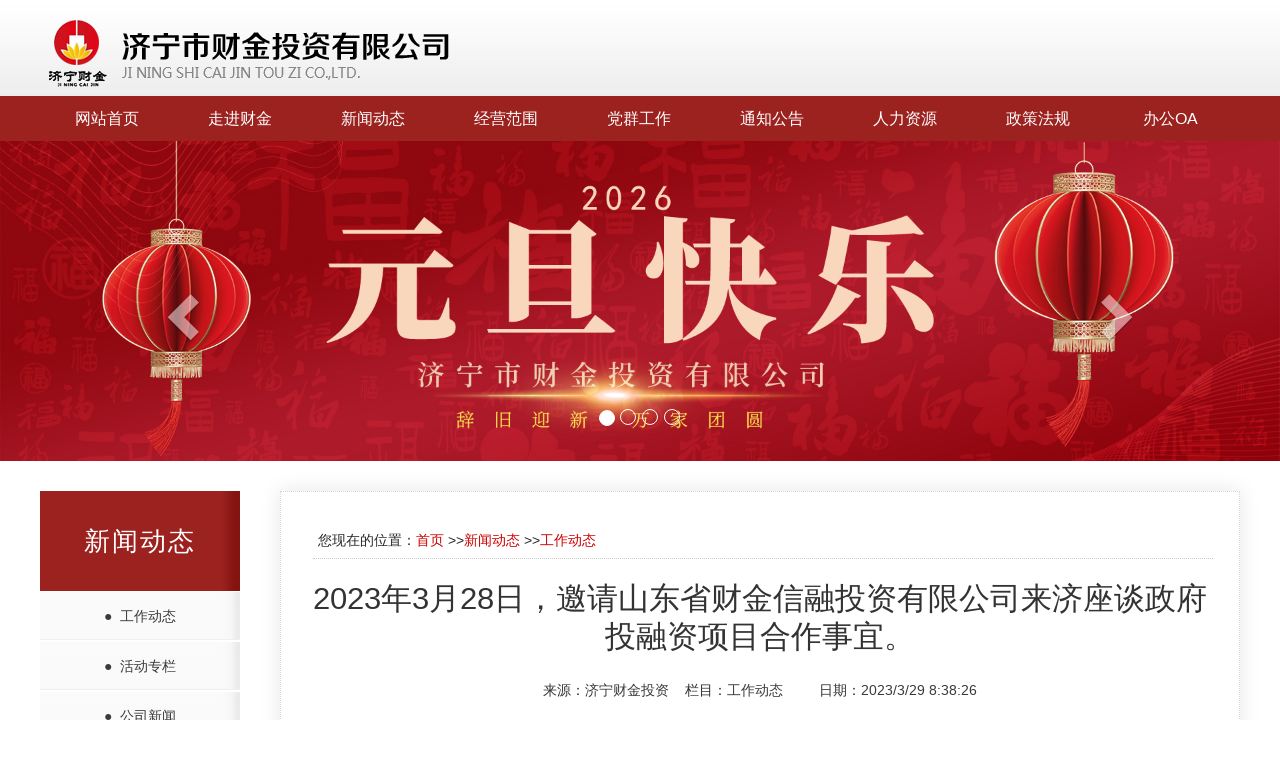

--- FILE ---
content_type: text/html; Charset=utf-8
request_url: http://jnscj.com/content/?214.html
body_size: 2726
content:
<!doctype html>
<html>
<head>
<title>​2023年3月28日，邀请山东省财金信融投资有限公司来济座谈政府投融资项目合作事宜。-工作动态-济宁市财金投资有限公司</title>
<meta name="description" content="[about:desc]" />
<meta name="keywords" content="[about:keyword]" />
<link type="text/css" rel="stylesheet" href="/Templates/cn/css/page.css"/>
<link rel="stylesheet" href="/Templates/cn/css/index.css" type="text/css">
<link type="text/css" href="/Templates/cn/css/banner.css" rel="stylesheet">
<script type="text/javascript" src="/Templates/cn/js/banner.min.js"></script>
<script type="text/javascript" src="/Templates/cn/js/banner.js"></script>
<script type="text/javascript" src="/Templates/cn/js/jquery-1.8.3.min.js"></script>
<script type="text/javascript" src="/Templates/cn/js/jquery.SuperSlide.2.1.1.js"></script>
</head>
<body>
<div class="header">
  <div class="head w">
    <div class="logo"><img src="/Templates/cn/images/logo.png"></div>
  </div>
</div>
<div class="nav">
  <ul class="dh w">
    <li><a href="/" title="网站首页">网站首页</a></li>
    <li> <a href="/about/?1.html">走进财金</a>
      <ul class="sub" style="display: none">
        <li><a href="/about/?1.html " title="财金简介">财金简介</a></li>
        <li><a href="/about/?2.html " title="公司文化">公司文化</a></li>
        <li><a href="/about/?3.html " title="组织架构">组织架构</a></li>
      </ul>
    </li>
    <li><a href="/list/?16_1.html " title="新闻动态">新闻动态</a>
          <ul class="sub" style="display: none">
        <li><a href="/list/?4_1.html " title="工作动态">工作动态</a></li>
        <li><a href="/list/?5_1.html " title="活动专栏">活动专栏</a></li>
        <li><a href="/list/?6_1.html " title="公司新闻">公司新闻</a></li>
      </ul></li>
    <li><a href="/about/?7.html " title="经营范围">经营范围</a></li>
    <li><a href="/list/?8_1.html " title="党群工作">党群工作</a>
          <ul class="sub" style="display: none">
        <li><a href="/list/?9_1.html " title="主题教育">主题教育</a></li>
      </ul></li>
    <li><a href="/list/?10_1.html " title="通知公告">通知公告</a>
              <ul class="sub" style="display: none">
        <li><a href="/list/?11_1.html " title="公示名单">公示名单</a></li>
        <li><a href="/list/?12_1.html " title="招标公告">招标公告</a></li></ul>
    </li>
    <li><a href="/about/?13.html " title="人力资源">人力资源</a></li>
    <li><a href="/list/?14_1.html " title="政策法规">政策法规</a></li>
    <li><a href=" " title="办公OA">办公OA</a></li>
  </ul>
</div>
<!--鼠标事件--> 
<script>

			$("ul li").hover(function(){

				$(this).children(".sub").slideDown();

			},function(){

				$(this).children(".sub").slideUp();
			})   

		</script>
<div class="clear"></div>
<!--banner-->
<div id="myCarousel" class="carousel slide" data-ride="carousel" data-interval="3000">
	<!-- 轮播（Carousel）指标 -->
	<ol class="carousel-indicators">
		<li data-target="#myCarousel" data-slide-to="0" class="active"></li>
		<li data-target="#myCarousel" data-slide-to="1"></li>
		<li data-target="#myCarousel" data-slide-to="2"></li>
		<li data-target="#myCarousel" data-slide-to="3"></li>
	</ol>   
	<!-- 轮播（Carousel）项目 -->
	<div class="carousel-inner">
		<div class="item active">
			<img src="/Templates/cn/images/banner1.jpg" alt="First slide">
		</div>
		<div class="item">
			<img src="/Templates/cn/images/banner2.jpg" alt="First slide">
		</div>
		<div class="item">
			<img src="/Templates/cn/images/banner3.jpg" alt="First slide">
		</div>
				<div class="item">
			<img src="/Templates/cn/images/banner4.jpg" alt="First slide">
		</div>
	</div>
	<!-- 轮播（Carousel）导航 -->
	<a class="left carousel-control" href="#myCarousel" role="button" data-slide="prev">
		<span class="glyphicon glyphicon-chevron-left" aria-hidden="true"></span>
		<span class="sr-only">Previous</span>
	</a>
	<a class="right carousel-control" href="#myCarousel" role="button" data-slide="next">
		<span class="glyphicon glyphicon-chevron-right" aria-hidden="true"></span>
		<span class="sr-only">Next</span>
	</a>
</div> 
<div class="page w">
  <div class="page-top"><h2>新闻动态</h2>
    <ul>
      <li><a href="/list/?4_1.html " title="工作动态">&#9679;&nbsp;&nbsp;工作动态</a></li>
      <li><a href="/list/?5_1.html " title="活动专栏">&#9679;&nbsp;&nbsp;活动专栏</a></li>
      <li><a href="/list/?6_1.html " title="公司新闻">&#9679;&nbsp;&nbsp;公司新闻</a></li>
    </ul> </div>
    <div class="page-con"> <div class="posit">
  <div class="gsm">
    <div class="weizhi"><span><i class="fa fa-home"></i></span> 您现在的位置：<a href="/" title="济宁市财金投资有限公司">首页</a> >><a href="/list/?16_1.html">新闻动态</a> >><a href="/list/?4_1.html">工作动态</a></div>
  </div>
</div>

      <h1 class="tit">​2023年3月28日，邀请山东省财金信融投资有限公司来济座谈政府投融资项目合作事宜。</h1>
      <div class="date"><span>来源：<a href="/">济宁财金投资</a></span>&nbsp;&nbsp;&nbsp;&nbsp;<span>栏目：<a href="/list/?4_1.html"  target="_blank">工作动态&nbsp;&nbsp;&nbsp;&nbsp;&nbsp;</a></span>&nbsp;&nbsp;&nbsp;&nbsp;<span>日期：<a>2023/3/29 8:38:26</a></span></div>
      <div class="con2"><p style="text-align: center;"><img src="/upload/image/20230329/16800504315857435.jpg" title="f25a8666d0e18f2b4487fd019b2f0ae4.jpg" alt="f25a8666d0e18f2b4487fd019b2f0ae4.jpg"/></p><p style="text-align: center;"><img src="/upload/image/20230329/16800504454185316.jpg" title="91e5da9992b1d67bf0a21c09af2bae0a.jpg" alt="91e5da9992b1d67bf0a21c09af2bae0a.jpg"/></p><script src="/inc/AspCms_VisitsAdd.asp?id=214"></script> </div>
      <div class="clear"></div>
      <div class="fanye">
        <ul>
          <li>上一篇：<a href="/content/?213.html">2023年3月22日，公司组织志愿者帮扶苑庄镇大王庄村“幸福食堂”</a></li>
          <li>下一篇：<a href="/content/?215.html">2023年4月14日，公司组织志愿者开展帮扶苑庄镇大王庄村“幸福食堂”活动</a></li>
        </ul>
      </div>
    </div>
    <div class="clear"></div>
</div>
<div class="clear"></div>
<script type="text/javascript" src="/inc/AspCms_Statistics.asp"></script><div class="footer">
  <div class="foot w">
    <p>地址：山东省济宁市财政局6006室&nbsp;&nbsp;&nbsp;&nbsp;邮箱：jiningcaijin@163.com&nbsp;&nbsp;&nbsp;&nbsp;网址：www.jnscj.com</p>
    <p>Copyright@ 济宁市财金投资有限公司&nbsp;&nbsp;&nbsp;&nbsp;<a href="http://beian.miit.gov.cn" target="_blank">鲁ICP备20016442号</a></p>
  </div>
</div>
</body>
</html>


--- FILE ---
content_type: text/css
request_url: http://jnscj.com/Templates/cn/css/page.css
body_size: 1891
content:
@charset "utf-8";
/* CSS Document */
.page-top{
    
float:  left;
    
margin-top:  30px;
}
.page-top h2{
    background: url(../images/zy.jpg);
    width:  200px;
    height:  100px;
    color: white;
    font-size: 26px;
    text-align:  center;
    line-height:  100px;
    letter-spacing: 2px;
}
.page-top ul{}
.page-top ul li{
    background: url(../images/zy1.jpg);
    height:  50px;
    text-align:  center;
    line-height:  50px;
}
.page-top ul li a{}
.page-top ul li:hover a{
    color: #9c221f;
    letter-spacing: 3px;
    transition: all 0.5s ease;
    font-weight:  700;
}
.gsm{
    border-bottom: 1px dotted #cacaca;
    width: 900px;
    height: 35px;
}
.ming ul{
    margin-top: 10px;
}
.ming ul li{
    float:  left;
    width: 100px;
    background: #30b202;
    margin: 10px;
    text-align:  center;
    height: 40px;
    border-radius: 3px;
}
.ming ul li:hover{
    background: #ffffff;
    border: 1px solid #30b202;
    width:  98px;
    height: 38px;
    font-weight: 700;
}
.ming ul li a{
    color: white;
    line-height: 40px;
    font-size: 18px;
}
.ming ul li:hover a{
    color: #30b202;
}
.page-con{
    border: 1px dotted #d2d2d2db;
    margin-top:  30px;
    padding: 32px;
    margin-bottom:  30px;
    box-shadow: rgba(0, 0, 0, 0.1) 0px 0px 20px 0px;
    width: 960px;
    float:  right;
}
.con{
    line-height: 30px;
    font-size: 16px;
    padding: 25px;
}
.con2{
    line-height: 30px;
    font-size: 15px;
    text-indent: 2.2em;
}
.posit{
}
.weizhi{
    color: #282828;
    text-align: left;
    /* line-height: 4px; */
    font-size: 14px;
}
.weizhi a{font-size: 14px;color: #cd0000;}
.weizhi i{
    font-size: 20px;
}
.posits ul{}
.posits ul li{
    float: right;
    width: 90px;
    background: #0879e6;
    margin: 5px;
    margin-top: 42px;
    line-height: 30px;
    text-align:  center;
}
.weizhi span{
    font-size: 14px;
    color: #2c2c2c;
    margin-right: 5px;
}
.posits ul li a{
    color: white;
    font-size: 15px;
}
.posits ul li:hover{
    background: #ff3b00b8;
}
.posits ul li:hover a{
}
.posits1 ul li a{
    color: white;
    font-size: 15px;
}
.posits1 ul li:hover{
    background: #ff3b00b8;
}
.posits1 ul li:hover a{
}
.posits1 ul{}
.posits1 ul li{
    float: right;
    width: 130px;
    background: #0879e6;
    margin: 5px;
    margin-top: 42px;
    line-height: 30px;
    text-align:  center;
}
.newslist{
    margin-top: 30px;
    padding: 32px;
    box-shadow: rgba(0, 0, 0, 0.1) 0px 0px 20px 0px;
    border: 1px dotted #bebebe;
    /* margin-bottom:  30px; */
    width:  960px;
    float:  right;
}
.newslist ul li img{
    float:  left;
    width: 220px;
    height: 145px;
    margin-left:  20px;
    border-radius: 5px;
}
.newslist ul li{
    height: 110px;
    border-bottom: 1px dotted #d3d1d1;
    padding: 20px 0px;
}
.newslist ul li:hover{
    transition: 0.5s ease-out;
    margin-right: 15px;
}
.newslist ul li:hover h2{
    color: #9c221f;
    font-weight:  700;
}
.newslist ul li:hover p{
	color: #2a2a2a;
}
.newslist ul li:hover span{
	color: white;
}
.products{
    margin-top: 30px;
    padding: 32px;
    overflow: hidden;
    box-shadow: rgba(0, 0, 0, 0.1) 0px 0px 20px 0px;
    border: 1px dotted #bebebe;
    margin-bottom: 30px;
    }
.products ul li:hover{box-shadow: 0px 0px 20px 0px #837f7f63;border-radius: 10px;}
.products ul li{
    float:  left;
    padding: 16px 16px 8px 16px;
}
.products ul li a{
    line-height: 28px;
    text-align:  center;
}
.products ul li img{
    width: 295px;
    height: 260px;
    border: 1px solid #ececec;
    border-radius: 10px;
}
.tu1 img {
    transition: 1s ease-out;
}
.tu1{    
	overflow: hidden;
}
.tu1 img:hover{
    transform: scale(1.5);
    overflow: hidden;
}
.products ul li p{
    font-size:  16px;
    line-height: 28px;
    margin-top:  10px;
}
.por2 h2{}
.por2{
    float:  right;
    width: 868px;
}
.por2 p{
    font-size:  14px;
    line-height: 28px;
    margin-right: 23px;
}
.por2 span{
    float: left;
    color: #ff3b00;
}
.por2 a{
    font-size: 16px;
}
.Paget{
    text-align:  center;
    margin-top:  30px;
}
.Page {
	padding-right: 7px;
	padding-left: 7px;
	padding-bottom: 7px;
	margin: 3px;
	padding-top: 7px;
	text-align: center;
	padding: 30px 0px 0px;
}
.Page a {
	padding: 5px 10px;
	margin: 0px 3px;
	color: #000000;
	border: 1px solid #cccccc;
}
.Page a:hover {
	color: #fff;
	background-color: #595959;
	padding: 5px 10px;
}
.Page a:active {
	border-right: #000000 1px solid;
	border-top: #000000 1px solid;
	border-left: #000000 1px solid;
	color: #fff;
	border-bottom: #000000 1px solid;
	background-color: #000
}
.Page span.current {
	border-right: #000000 1px solid;
	padding-right: 5px;
	border-top: #000000 1px solid;
	padding-left: 5px;
	font-weight: bold;
	padding-bottom: 2px;
	margin: 2px;
	border-left: #000000 1px solid;
	color: #fff;
	padding-top: 2px;
	border-bottom: #000000 1px solid;
	background-color: #000000
}
.Page span.nolink {
	margin: 2px;
	color: #464746;
	border: 1px solid #cbc8c8;
	padding: 5px;
}
.Page span {
	margin: 2px;
	color: #b4b4b4;
	border: 1px solid #b4b4b4;
	padding: 5px 10px;
}
.fanye{
    text-align: left;
    line-height: 32px;
    margin-top:  10px;
    color: #d71611;
    }
.fanye li{
    font-weight:  700;
    font-size: 15px;
}
.tit{
    font-size: 31px;
    text-align:  center;
    line-height: 38px;
}
.date{
    text-align:  center;
    height: 65px;
    line-height: 26px;
}
.newst {float:  left;background: #9c221f;width: 68px;height: 68px;text-align:  center;/* border-radius: 3px; */margin: 5px;}
.newst p1 {color: white;font-size: 26px;}
.newst p2 {color: white;font-size: 14px;}
.news-1 {
	float: right;
	width: 780px;
}
.news-1 a {
}
.news-1 a h2 {
	font-size: 18px;
	line-height: 26px;
}
.news-1 a p {
	line-height: 26px;
	text-indent: 0;
}

--- FILE ---
content_type: text/css
request_url: http://jnscj.com/Templates/cn/css/index.css
body_size: 2794
content:
@charset "utf-8";
/* CSS Document */

body, head, div, dl, dt, dd, ul, ol, li, h1, h2, h3, h4, h5, h6, pre, code, form, fieldset, legend, input, button, textarea, p, blockquote, th, td {
	margin: 0;
	padding: 0;
}
body {
	color: #555;
	font-size: 14px;
	font-family: Verdana, Arial, Helvetica, sans-serif;
}
td, th, caption {
	font-size: 14px;
}
h1, h2, h3, h4, h5, h6 {
	font-weight: normal;
	font-size: 100%;
}
address, caption, cite, code, dfn, em, strong, th, var {
	font-style: normal;
	font-weight: normal;
}
a {
	color: #555;
	text-decoration: none;
}
img {
	border: none;
}
ol, ul, li {
	list-style: none;
}
input, textarea, select, button {
	font: 14px Verdana, Helvetica, Arial, sans-serif;
}
table {
	border-collapse: collapse;
}
html {
	overflow-y: scroll;
}
.clearfix:after {
	content: ".";
	display: block;
	height: 0;
	clear: both;
	visibility: hidden;
}
.clearfix {
*zoom:1;
}
.clear {
	clear: both;
}
.w {
	width: 1200px;
	margin: 0 auto;
}
/*header*/
.header {background: url(../images/bj.jpg) repeat-x;}
.header .head {
	overflow: hidden;
}
.head .logo {
	float: left;
}
/*nav*/
.nav {
	background: #9c221f;
}
.nav ul.dh {
	overflow: hidden;
}
.nav ul.dh li {
	float: left;
	height: 45px;
	line-height: 45px;
	width: 133px;
	text-align:  center;
}
.nav ul.dh li:hover{
    background: #7E0704;
}
.nav ul.dh li a {
	color: #ffffff;
	font-size: 16px;
}
.nav ul.dh li ul.sub {
	width: 133px;
	line-height: 45px;
	position: absolute;
	z-index: 999;
	top: 140px;
	/* left: 0; */
	display: none;
	/* float:  left; */
}
.nav ul.dh li:hover ul.sub {
	opacity: 1;
	visibility: visible;
	transform: translate3d(0, 0, 0);
}
.nav ul.dh li ul.sub li {
	float: left;
	height: 40px;
	width: 133px;
	background-color: #7E0704;
	line-height: 40px;
	position: relative;
}
.nav ul.dh li ul.sub li:hover {
	background: #9c221f;
}
.nav ul.dh li ul.sub li a {
	color: #ffffff;
	font-weight: normal;
	font-size: 14px;
	/* padding: 0 45px; */
}
/*one*/
.one {
	margin-top: 20px;
	overflow: hidden;
}
/* 图片切换css */
.slideBoxx {
	width: 305px;
	height: 273px;
	overflow: hidden;
	position: relative;
	/* border: 1px solid #ddd; */
	float: left;
	margin-right: 32px;
}
.slideBoxx .hd {
	height: 15px;
	overflow: hidden;
	position: absolute;
	right: 10px;
	bottom: 10px;
	z-index: 1;
}
.slideBoxx .hd ul {
	overflow: hidden;
	zoom: 1;
	float: left;
}
.slideBoxx .hd ul li {
	float: left;
	margin-right: 5px;
	width: 18px;
	height: 18px;
	line-height: 14px;
	text-align: center;
	background: #fff;
	cursor: pointer;
}
.slideBoxx .hd ul li.on {
	background: #9c221f;
	color: #fff;
}
.slideBoxx .bd {
	position: relative;
	height: 100%;
	z-index: 0;
}
.slideBoxx .bd li {
	zoom: 1;
	vertical-align: middle;
}
.slideBoxx .bd img {
	width: 305px;
	height: 250px;
	display: block;
}

/*xinwen*/

.title a p{
    float:  right;
    background: #9c221f;
    /* padding: 3px; */
    width: 56px;
    text-align:  center;
    color: white;
    margin-top: 8px;
}
.title a p:hover{
    background: #7E0704;
    border-radius: 30px;
    transition: all 1s ease;
}
.news {
	float: left;
	width: 522px;
}
.news .title{
	height: 35px;
	border-bottom: 1px solid #d7d7d7;
	/* border-left: 3px solid #d7d7d7; */
	margin-left: 10px;
}
.news .title h2{
	float: left;
	font-size: 16px;
	padding-top: 10px;
	padding-left: 10px;
	letter-spacing: 1px;
	color: #626262;
}
 .title{
	height: 35px;
	border-bottom: 1px solid #d7d7d7;
	/* border-left: 3px solid #9c221f; */
	/* margin-left: 10px; */
	margin-bottom: 24px;
}
.title h2{
	float: left;
	font-size: 16px;
	padding-top: 10px;
	padding-left: 10px;
	letter-spacing: 1px;
	color: #626262;
}
.title a {
	display: block;
	float: right;
}
.news .title a {
	display: block;
	float: right;
}
.news1 .title{
	height: 35px;
	border-bottom: 1px solid #d7d7d7;
	/* border-left: 3px solid #9c221f; */
	margin-left: 10px;
}
.news1 .title h2{
	float: left;
	font-size: 16px;
	padding-top: 10px;
	padding-left: 10px;
	letter-spacing: 1px;
	color: #626262;
}
.news1 .title a {
	display: block;
	float: right;
}
.news .info{
	padding: 0px 10px 5px;
}
.news .info ul {
	margin: 10px 5px 0;
}
.news .info li{
	height: 30px;
	line-height: 28px;
	border-bottom: 1px dotted #d1d0d0;
}
.tgj {float:  left;}
.tj h2{
    font-size: 18px;
    color: #9c221f;
    margin-top: 10px;
    line-height: 24px;
}
.tj a h2:hover {
    letter-spacing: 3px;
    transition: all 0.5s ease;
}
.tj p{
    line-height:  26px;
}
.tgj img{
    width: 125px;
    padding: 5px;
    border: 1px solid #eaeaea;
    margin-right: 18px;
}
.bor{
    height: 112px;
    border-bottom: 1px dotted #d1d0d0;
}
.info li a:hover{
	color: #9c221f;
}
 .info li h2 {
	padding-left: 17px;
	line-height: 21px;
}
.info li span {
	float: right;
}
.three .jsjl {
	float: right;
}
.news1{
    float:  right;
    width: 305px;
}
.gg ul li a{
    /* margin-right: 46px; */
}
.gg ul li:hover a{
    
color: #9c221f;
    
letter-spacing: 1px;
    
transition: all 0.5s ease;
    
margin-left:  5px;
}
.tu img{
    width: 295px;
    margin-left: 12px;
    margin-bottom: 13px;
}
.tu1 img{
    width: 305px;
    margin-bottom: 13px;
}
.gg ul li img{
    margin:  10px;
}
.gg ul li span{}
.main{
    background: #eeeeee70;
    overflow:  hidden;
    padding: 35px 0px;
    border-top: 1px solid #e8e7e7;
    border-bottom: 1px solid #e8e7e7;
    margin-top:  10px;
}
.ny{}
/*link*/
.yxlink {
	margin-top: 34px;
	background: #ffffff;
	border: 1px solid #e0e0e0;
	overflow: hidden;
}
.yxlink .title {
	height: 35px;
	line-height: 35px;
	padding: 0px 15px 10px;
}
.yxlink .title p {
	color: #9c221f;
	font-size: 14px;
	font-weight: bold;
}
.yxlink .title p span {
	font-weight: normal;
	padding-left: 5px;
	color: #d5d5d5;
}
.yxlink .info {
	overflow: hidden;
	padding-left: 15px;
	padding-bottom: 20px;
}
.yxlink .info li {
	float: left;
	padding: 0 20px;
	border-right: 1px solid #ccc;
}
.yxlink .info li a {
}
.yxlink .info li a:hover {
	color: #9c221f;
	font-weight:  bold;
}
/*foot*/
.footer {
	background: #9c221f;
	margin-top: 23px;
}
.footer .foot {
	text-align: center;
	padding: 20px 0;
	height: 85px;
}
.foot p {
	color: #ffffff;
	height: 25px;
	line-height: 25px;
}
.foot p a {
	color: #ffffff;
}@charset "utf-8";
/* CSS Document */

body, head, div, dl, dt, dd, ul, ol, li, h1, h2, h3, h4, h5, h6, pre, code, form, fieldset, legend, input, button, textarea, p, blockquote, th, td {
	margin: 0;
	padding: 0;
}
body {
	color: #555;
	font-size: 14px;
	font-family: Verdana, Arial, Helvetica, sans-serif;
}
td, th, caption {
	font-size: 14px;
}
h1, h2, h3, h4, h5, h6 {
	font-weight: normal;
	font-size: 100%;
}
address, caption, cite, code, dfn, em, strong, th, var {
	font-style: normal;
	font-weight: normal;
}
a {
	color: #555;
	text-decoration: none;
}
img {
	border: none;
}
ol, ul, li {
	list-style: none;
}
input, textarea, select, button {
	font: 14px Verdana, Helvetica, Arial, sans-serif;
}
table {
	border-collapse: collapse;
}
html {
	overflow-y: scroll;
}
.clearfix:after {
	content: ".";
	display: block;
	height: 0;
	clear: both;
	visibility: hidden;
}
.clearfix {
*zoom:1;
}
.clear {
	clear: both;
}
.w {
	width: 1200px;
	margin: 0 auto;
}
/*header*/
.header {background: url(../images/bj.jpg) repeat-x;}
.header .head {
	overflow: hidden;
}
.head .logo {
	float: left;
}
/*nav*/
.nav {
	background: #9c221f;
}
.nav ul.dh {
	overflow: hidden;
}
.nav ul.dh li {
	float: left;
	height: 45px;
	line-height: 45px;
	width: 133px;
	text-align:  center;
}
.nav ul.dh li:hover{
    background: #7E0704;
}
.nav ul.dh li a {
	color: #ffffff;
	font-size: 16px;
}
.nav ul.dh li ul.sub {
	width: 133px;
	line-height: 45px;
	position: absolute;
	z-index: 999;
	top: 140px;
	/* left: 0; */
	display: none;
	/* float:  left; */
}
.nav ul.dh li:hover ul.sub {
	opacity: 1;
	visibility: visible;
	transform: translate3d(0, 0, 0);
}
.nav ul.dh li ul.sub li {
	float: left;
	height: 40px;
	width: 133px;
	background-color: #7E0704;
	line-height: 40px;
	position: relative;
}
.nav ul.dh li ul.sub li:hover {
	background: #9c221f;
}
.nav ul.dh li ul.sub li a {
	color: #ffffff;
	font-weight: normal;
	font-size: 14px;
	/* padding: 0 45px; */
}
/*one*/
.one {
	margin-top: 20px;
	overflow: hidden;
}
/* 图片切换css */
.slideBoxx {
	width: 305px;
	height: 273px;
	overflow: hidden;
	position: relative;
	/* border: 1px solid #ddd; */
	float: left;
	margin-right: 32px;
}
.slideBoxx .hd {
	height: 15px;
	overflow: hidden;
	position: absolute;
	right: 10px;
	bottom: 10px;
	z-index: 1;
}
.slideBoxx .hd ul {
	overflow: hidden;
	zoom: 1;
	float: left;
}
.slideBoxx .hd ul li {
	float: left;
	margin-right: 5px;
	width: 18px;
	height: 18px;
	line-height: 14px;
	text-align: center;
	background: #fff;
	cursor: pointer;
}
.slideBoxx .hd ul li.on {
	background: #9c221f;
	color: #fff;
}
.slideBoxx .bd {
	position: relative;
	height: 100%;
	z-index: 0;
}
.slideBoxx .bd li {
	zoom: 1;
	vertical-align: middle;
}
.slideBoxx .bd img {
	width: 305px;
	height: 250px;
	display: block;
}

/*xinwen*/

.title a p{
    float:  right;
    background: #9c221f;
    /* padding: 3px; */
    width: 56px;
    text-align:  center;
    color: white;
    margin-top: 8px;
}
.title a p:hover{
    background: #7E0704;
    border-radius: 30px;
    transition: all 1s ease;
}
.news {
	float: left;
	width: 522px;
}
.news .title{
	height: 35px;
	border-bottom: 1px solid #d7d7d7;
	/* border-left: 3px solid #d7d7d7; */
	margin-left: 10px;
}
.news .title h2{
	float: left;
	font-size: 16px;
	padding-top: 10px;
	padding-left: 10px;
	letter-spacing: 1px;
	color: #626262;
}
 .title{
	height: 35px;
	border-bottom: 1px solid #d7d7d7;
	/* border-left: 3px solid #9c221f; */
	/* margin-left: 10px; */
	margin-bottom: 24px;
}
.title h2{
	float: left;
	font-size: 16px;
	padding-top: 10px;
	padding-left: 10px;
	letter-spacing: 1px;
	color: #626262;
}
.title a {
	display: block;
	float: right;
}
.news .title a {
	display: block;
	float: right;
}
.news1 .title{
	height: 35px;
	border-bottom: 1px solid #d7d7d7;
	/* border-left: 3px solid #9c221f; */
	margin-left: 10px;
}
.news1 .title h2{
	float: left;
	font-size: 16px;
	padding-top: 10px;
	padding-left: 10px;
	letter-spacing: 1px;
	color: #626262;
}
.news1 .title a {
	display: block;
	float: right;
}
.news .info{
	padding: 0px 10px 5px;
}
.news .info ul {
	margin: 10px 5px 0;
}
.news .info li{
	height: 30px;
	line-height: 28px;
	border-bottom: 1px dotted #d1d0d0;
}
.tgj {float:  left;}
.tj h2{
    font-size: 17px;
    color: #9c221f;
    margin-top: 10px;
    line-height: 24px;
}
.tj p{
    line-height:  26px;
}
.tgj img{
    width: 125px;
    padding: 5px;
    border: 1px solid #eaeaea;
    margin-right: 18px;
}
.bor{
    height: 112px;
    border-bottom: 1px dotted #d1d0d0;
}
.info li a:hover{
	color: #9c221f;
}
 .info li h2 {
	padding-left: 17px;
	line-height: 21px;
}
.info li span {
	float: right;
}
.three .jsjl {
	float: right;
}
.news1{
    float:  right;
    width: 305px;
}
.gg ul li a{
    /* margin-right: 46px; */
    line-height: 28px;
}
.gg ul li:hover a{
    
color: #9c221f;
    
letter-spacing: 1px;
    
transition: all 0.5s ease;
    
margin-left:  5px;
}
.tu img{
    width: 295px;
    margin-left: 12px;
    margin-bottom: 13px;
}
.tu1 img{
    width: 305px;
    margin-bottom: 13px;
}
.gg ul li img{
    margin:  10px;
}
.gg ul li span{
    line-height:  28px;
}
.main{
    background: #eeeeee70;
    overflow:  hidden;
    padding: 35px 0px;
    border-top: 1px solid #e8e7e7;
    border-bottom: 1px solid #e8e7e7;
    margin-top:  10px;
}
/*link*/
.yxlink {
	margin-top: 34px;
	background: #ffffff;
	border: 1px solid #e0e0e0;
	overflow: hidden;
}
.yxlink .title {
	height: 35px;
	line-height: 35px;
	padding: 0px 15px 10px;
}
.yxlink .title p {
	color: #9c221f;
	font-size: 14px;
	font-weight: bold;
}
.yxlink .title p span {
	font-weight: normal;
	padding-left: 5px;
	color: #d5d5d5;
}
.yxlink .info {
	overflow: hidden;
	padding-left: 15px;
	padding-bottom: 20px;
}
.yxlink .info li {
	float: left;
	padding: 0 20px;
	border-right: 1px solid #ccc;
}
.yxlink .info li a:hover {
	color: #9c221f;
	font-weight:  bold;
}
/*foot*/
.footer {
	background: #9c221f;
	margin-top: 23px;
}
.footer .foot {
	text-align: center;
	padding: 20px 0;
	height: 85px;
}
.foot p {
	color: #ffffff;
	height: 25px;
	line-height: 25px;
}
.foot p a {
	color: #ffffff;
}

--- FILE ---
content_type: application/javascript
request_url: http://jnscj.com/Templates/cn/js/jquery.SuperSlide.2.1.1.js
body_size: 5259
content:
/*!

 * SuperSlide v2.1.1 

 * 轻松解决网站大部分特效展示问题

 * 详尽信息请看官网：http://www.SuperSlide2.com/

 *

 * Copyright 2011-2013, 大话主席

 *

 * 请尊重原创，保留头部版权

 * 在保留版权的前提下可应用于个人或商业用途



 * v2.1.1：修复当调用多个SuperSlide，并设置returnDefault:true 时返回defaultIndex索引错误



 */



! function (a) {
	a.fn.slide = function (b) {
		return a.fn.slide.defaults = {
			type: "slide",
			effect: "fade",
			autoPlay: !1,
			delayTime: 500,
			interTime: 2500,
			triggerTime: 150,
			defaultIndex: 0,
			titCell: ".hd li",
			mainCell: ".bd",
			targetCell: null,
			trigger: "mouseover",
			scroll: 1,
			vis: 1,
			titOnClassName: "on",
			autoPage: !1,
			prevCell: ".prev",
			nextCell: ".next",
			pageStateCell: ".pageState",
			opp: !1,
			pnLoop: !0,
			easing: "swing",
			startFun: null,
			endFun: null,
			switchLoad: null,
			playStateCell: ".playState",
			mouseOverStop: !0,
			defaultPlay: !0,
			returnDefault: !1
		}, this.each(function () {
			var c = a.extend({}, a.fn.slide.defaults, b),
				d = a(this),
				e = c.effect,
				f = a(c.prevCell, d),
				g = a(c.nextCell, d),
				h = a(c.pageStateCell, d),
				i = a(c.playStateCell, d),
				j = a(c.titCell, d),
				k = j.size(),
				l = a(c.mainCell, d),
				m = l.children().size(),
				n = c.switchLoad,
				o = a(c.targetCell, d),
				p = parseInt(c.defaultIndex),
				q = parseInt(c.delayTime),
				r = parseInt(c.interTime);
			parseInt(c.triggerTime);
			var Q, t = parseInt(c.scroll),
				u = parseInt(c.vis),
				v = "false" == c.autoPlay || 0 == c.autoPlay ? !1 : !0,
				w = "false" == c.opp || 0 == c.opp ? !1 : !0,
				x = "false" == c.autoPage || 0 == c.autoPage ? !1 : !0,
				y = "false" == c.pnLoop || 0 == c.pnLoop ? !1 : !0,
				z = "false" == c.mouseOverStop || 0 == c.mouseOverStop ? !1 : !0,
				A = "false" == c.defaultPlay || 0 == c.defaultPlay ? !1 : !0,
				B = "false" == c.returnDefault || 0 == c.returnDefault ? !1 : !0,
				C = 0,
				D = 0,
				E = 0,
				F = 0,
				G = c.easing,
				H = null,
				I = null,
				J = null,
				K = c.titOnClassName,
				L = j.index(d.find("." + K)),
				M = p = -1 == L ? p : L,
				N = p,
				O = p,
				P = m >= u ? 0 != m % t ? m % t : t : 0,
				R = "leftMarquee" == e || "topMarquee" == e ? !0 : !1,
				S = function () {
					a.isFunction(c.startFun) && c.startFun(p, k, d, a(c.titCell, d), l, o, f, g)
				},
				T = function () {
					a.isFunction(c.endFun) && c.endFun(p, k, d, a(c.titCell, d), l, o, f, g)
				},
				U = function () {
					j.removeClass(K), A && j.eq(N).addClass(K)
				};
			if ("menu" == c.type) return A && j.removeClass(K).eq(p).addClass(K), j.hover(function () {
				Q = a(this).find(c.targetCell);
				var b = j.index(a(this));
				I = setTimeout(function () {
					switch (p = b, j.removeClass(K).eq(p).addClass(K), S(), e) {
						case "fade":
							Q.stop(!0, !0).animate({
								opacity: "show"
							}, q, G, T);
							break;
						case "slideDown":
							Q.stop(!0, !0).animate({
								height: "show"
							}, q, G, T)
					}
				}, c.triggerTime)
			}, function () {
				switch (clearTimeout(I), e) {
					case "fade":
						Q.animate({
							opacity: "hide"
						}, q, G);
						break;
					case "slideDown":
						Q.animate({
							height: "hide"
						}, q, G)
				}
			}), B && d.hover(function () {
				clearTimeout(J)
			}, function () {
				J = setTimeout(U, q)
			}), void 0;
			if (0 == k && (k = m), R && (k = 2), x) {
				if (m >= u)
					if ("leftLoop" == e || "topLoop" == e) k = 0 != m % t ? (0 ^ m / t) + 1 : m / t;
					else {
						var V = m - u;
						k = 1 + parseInt(0 != V % t ? V / t + 1 : V / t), 0 >= k && (k = 1)
					}
				else k = 1;
				j.html("");
				var W = "";
				if (1 == c.autoPage || "true" == c.autoPage)
					for (var X = 0; k > X; X++) W += "<li>" + (X + 1) + "</li>";
				else
					for (var X = 0; k > X; X++) W += c.autoPage.replace("$", X + 1);
				j.html(W);
				var j = j.children()
			}
			if (m >= u) {
				l.children().each(function () {
					a(this).width() > E && (E = a(this).width(), D = a(this).outerWidth(!0)), a(this).height() > F && (F = a(this).height(), C = a(this).outerHeight(!0))
				});
				var Y = l.children(),
					Z = function () {
						for (var a = 0; u > a; a++) Y.eq(a).clone().addClass("clone").appendTo(l);
						for (var a = 0; P > a; a++) Y.eq(m - a - 1).clone().addClass("clone").prependTo(l)
					};
				switch (e) {
					case "fold":
						l.css({
							position: "relative",
							width: D,
							height: C
						}).children().css({
							position: "absolute",
							width: E,
							left: 0,
							top: 0,
							display: "none"
						});
						break;
					case "top":
						l.wrap('<div class="tempWrap" style="overflow:hidden; position:relative; height:' + u * C + 'px"></div>').css({
							top: -(p * t) * C,
							position: "relative",
							padding: "0",
							margin: "0"
						}).children().css({
							height: F
						});
						break;
					case "left":
						l.wrap('<div class="tempWrap" style="overflow:hidden; position:relative; width:' + u * D + 'px"></div>').css({
							width: m * D,
							left: -(p * t) * D,
							position: "relative",
							overflow: "hidden",
							padding: "0",
							margin: "0"
						}).children().css({
							"float": "left",
							width: E
						});
						break;
					case "leftLoop":
					case "leftMarquee":
						Z(), l.wrap('<div class="tempWrap" style="overflow:hidden; position:relative; width:' + u * D + 'px"></div>').css({
							width: (m + u + P) * D,
							position: "relative",
							overflow: "hidden",
							padding: "0",
							margin: "0",
							left: -(P + p * t) * D
						}).children().css({
							"float": "left",
							width: E
						});
						break;
					case "topLoop":
					case "topMarquee":
						Z(), l.wrap('<div class="tempWrap" style="overflow:hidden; position:relative; height:' + u * C + 'px"></div>').css({
							height: (m + u + P) * C,
							position: "relative",
							padding: "0",
							margin: "0",
							top: -(P + p * t) * C
						}).children().css({
							height: F
						})
				}
			}
			var $ = function (a) {
					var b = a * t;
					return a == k ? b = m : -1 == a && 0 != m % t && (b = -m % t), b
				},
				_ = function (b) {
					var c = function (c) {
						for (var d = c; u + c > d; d++) b.eq(d).find("img[" + n + "]").each(function () {
							var b = a(this);
							if (b.attr("src", b.attr(n)).removeAttr(n), l.find(".clone")[0])
								for (var c = l.children(), d = 0; d < c.size(); d++) c.eq(d).find("img[" + n + "]").each(function () {
									a(this).attr(n) == b.attr("src") && a(this).attr("src", a(this).attr(n)).removeAttr(n)
								})
						})
					};
					switch (e) {
						case "fade":
						case "fold":
						case "top":
						case "left":
						case "slideDown":
							c(p * t);
							break;
						case "leftLoop":
						case "topLoop":
							c(P + $(O));
							break;
						case "leftMarquee":
						case "topMarquee":
							var d = "leftMarquee" == e ? l.css("left").replace("px", "") : l.css("top").replace("px", ""),
								f = "leftMarquee" == e ? D : C,
								g = P;
							if (0 != d % f) {
								var h = Math.abs(0 ^ d / f);
								g = 1 == p ? P + h : P + h - 1
							}
							c(g)
					}
				},
				ab = function (a) {
					if (!A || M != p || a || R) {
						if (R ? p >= 1 ? p = 1 : 0 >= p && (p = 0) : (O = p, p >= k ? p = 0 : 0 > p && (p = k - 1)), S(), null != n && _(l.children()), o[0] && (Q = o.eq(p), null != n && _(o), "slideDown" == e ? (o.not(Q).stop(!0, !0).slideUp(q), Q.slideDown(q, G, function () {
								l[0] || T()
							})) : (o.not(Q).stop(!0, !0).hide(), Q.animate({
								opacity: "show"
							}, q, function () {
								l[0] || T()
							}))), m >= u) switch (e) {
							case "fade":
								l.children().stop(!0, !0).eq(p).animate({
									opacity: "show"
								}, q, G, function () {
									T()
								}).siblings().hide();
								break;
							case "fold":
								l.children().stop(!0, !0).eq(p).animate({
									opacity: "show"
								}, q, G, function () {
									T()
								}).siblings().animate({
									opacity: "hide"
								}, q, G);
								break;
							case "top":
								l.stop(!0, !1).animate({
									top: -p * t * C
								}, q, G, function () {
									T()
								});
								break;
							case "left":
								l.stop(!0, !1).animate({
									left: -p * t * D
								}, q, G, function () {
									T()
								});
								break;
							case "leftLoop":
								var b = O;
								l.stop(!0, !0).animate({
									left: -($(O) + P) * D
								}, q, G, function () {
									-1 >= b ? l.css("left", -(P + (k - 1) * t) * D) : b >= k && l.css("left", -P * D), T()
								});
								break;
							case "topLoop":
								var b = O;
								l.stop(!0, !0).animate({
									top: -($(O) + P) * C
								}, q, G, function () {
									-1 >= b ? l.css("top", -(P + (k - 1) * t) * C) : b >= k && l.css("top", -P * C), T()
								});
								break;
							case "leftMarquee":
								var c = l.css("left").replace("px", "");
								0 == p ? l.animate({
									left: ++c
								}, 0, function () {
									l.css("left").replace("px", "") >= 0 && l.css("left", -m * D)
								}) : l.animate({
									left: --c
								}, 0, function () {
									l.css("left").replace("px", "") <= -(m + P) * D && l.css("left", -P * D)
								});
								break;
							case "topMarquee":
								var d = l.css("top").replace("px", "");
								0 == p ? l.animate({
									top: ++d
								}, 0, function () {
									l.css("top").replace("px", "") >= 0 && l.css("top", -m * C)
								}) : l.animate({
									top: --d
								}, 0, function () {
									l.css("top").replace("px", "") <= -(m + P) * C && l.css("top", -P * C)
								})
						}
						j.removeClass(K).eq(p).addClass(K), M = p, y || (g.removeClass("nextStop"), f.removeClass("prevStop"), 0 == p && f.addClass("prevStop"), p == k - 1 && g.addClass("nextStop")), h.html("<span>" + (p + 1) + "</span>/" + k)
					}
				};
			A && ab(!0), B && d.hover(function () {
				clearTimeout(J)
			}, function () {
				J = setTimeout(function () {
					p = N, A ? ab() : "slideDown" == e ? Q.slideUp(q, U) : Q.animate({
						opacity: "hide"
					}, q, U), M = p
				}, 300)
			});
			var bb = function (a) {
					H = setInterval(function () {
						w ? p-- : p++, ab()
					}, a ? a : r)
				},
				cb = function (a) {
					H = setInterval(ab, a ? a : r)
				},
				db = function () {
					z || (clearInterval(H), bb())
				},
				eb = function () {
					(y || p != k - 1) && (p++, ab(), R || db())
				},
				fb = function () {
					(y || 0 != p) && (p--, ab(), R || db())
				},
				gb = function () {
					clearInterval(H), R ? cb() : bb(), i.removeClass("pauseState")
				},
				hb = function () {
					clearInterval(H), i.addClass("pauseState")
				};
			if (v ? R ? (w ? p-- : p++, cb(), z && l.hover(hb, gb)) : (bb(), z && d.hover(hb, gb)) : (R && (w ? p-- : p++), i.addClass("pauseState")), i.click(function () {
					i.hasClass("pauseState") ? gb() : hb()
				}), "mouseover" == c.trigger ? j.hover(function () {
					var a = j.index(this);
					I = setTimeout(function () {
						p = a, ab(), db()
					}, c.triggerTime)
				}, function () {
					clearTimeout(I)
				}) : j.click(function () {
					p = j.index(this), ab(), db()
				}), R) {
				if (g.mousedown(eb), f.mousedown(fb), y) {
					var ib, jb = function () {
							ib = setTimeout(function () {
								clearInterval(H), cb(0 ^ r / 10)
							}, 150)
						},
						kb = function () {
							clearTimeout(ib), clearInterval(H), cb()
						};
					g.mousedown(jb), g.mouseup(kb), f.mousedown(jb), f.mouseup(kb)
				}
				"mouseover" == c.trigger && (g.hover(eb, function () {}), f.hover(fb, function () {}))
			} else g.click(eb), f.click(fb)
		})
	}
}(jQuery), jQuery.easing.jswing = jQuery.easing.swing, jQuery.extend(jQuery.easing, {
	def: "easeOutQuad",
	swing: function (a, b, c, d, e) {
		return jQuery.easing[jQuery.easing.def](a, b, c, d, e)
	},
	easeInQuad: function (a, b, c, d, e) {
		return d * (b /= e) * b + c
	},
	easeOutQuad: function (a, b, c, d, e) {
		return -d * (b /= e) * (b - 2) + c
	},
	easeInOutQuad: function (a, b, c, d, e) {
		return (b /= e / 2) < 1 ? d / 2 * b * b + c : -d / 2 * (--b * (b - 2) - 1) + c
	},
	easeInCubic: function (a, b, c, d, e) {
		return d * (b /= e) * b * b + c
	},
	easeOutCubic: function (a, b, c, d, e) {
		return d * ((b = b / e - 1) * b * b + 1) + c
	},
	easeInOutCubic: function (a, b, c, d, e) {
		return (b /= e / 2) < 1 ? d / 2 * b * b * b + c : d / 2 * ((b -= 2) * b * b + 2) + c
	},
	easeInQuart: function (a, b, c, d, e) {
		return d * (b /= e) * b * b * b + c
	},
	easeOutQuart: function (a, b, c, d, e) {
		return -d * ((b = b / e - 1) * b * b * b - 1) + c
	},
	easeInOutQuart: function (a, b, c, d, e) {
		return (b /= e / 2) < 1 ? d / 2 * b * b * b * b + c : -d / 2 * ((b -= 2) * b * b * b - 2) + c
	},
	easeInQuint: function (a, b, c, d, e) {
		return d * (b /= e) * b * b * b * b + c
	},
	easeOutQuint: function (a, b, c, d, e) {
		return d * ((b = b / e - 1) * b * b * b * b + 1) + c
	},
	easeInOutQuint: function (a, b, c, d, e) {
		return (b /= e / 2) < 1 ? d / 2 * b * b * b * b * b + c : d / 2 * ((b -= 2) * b * b * b * b + 2) + c
	},
	easeInSine: function (a, b, c, d, e) {
		return -d * Math.cos(b / e * (Math.PI / 2)) + d + c
	},
	easeOutSine: function (a, b, c, d, e) {
		return d * Math.sin(b / e * (Math.PI / 2)) + c
	},
	easeInOutSine: function (a, b, c, d, e) {
		return -d / 2 * (Math.cos(Math.PI * b / e) - 1) + c
	},
	easeInExpo: function (a, b, c, d, e) {
		return 0 == b ? c : d * Math.pow(2, 10 * (b / e - 1)) + c
	},
	easeOutExpo: function (a, b, c, d, e) {
		return b == e ? c + d : d * (-Math.pow(2, -10 * b / e) + 1) + c
	},
	easeInOutExpo: function (a, b, c, d, e) {
		return 0 == b ? c : b == e ? c + d : (b /= e / 2) < 1 ? d / 2 * Math.pow(2, 10 * (b - 1)) + c : d / 2 * (-Math.pow(2, -10 * --b) + 2) + c
	},
	easeInCirc: function (a, b, c, d, e) {
		return -d * (Math.sqrt(1 - (b /= e) * b) - 1) + c
	},
	easeOutCirc: function (a, b, c, d, e) {
		return d * Math.sqrt(1 - (b = b / e - 1) * b) + c
	},
	easeInOutCirc: function (a, b, c, d, e) {
		return (b /= e / 2) < 1 ? -d / 2 * (Math.sqrt(1 - b * b) - 1) + c : d / 2 * (Math.sqrt(1 - (b -= 2) * b) + 1) + c
	},
	easeInElastic: function (a, b, c, d, e) {
		var f = 1.70158,
			g = 0,
			h = d;
		if (0 == b) return c;
		if (1 == (b /= e)) return c + d;
		if (g || (g = .3 * e), h < Math.abs(d)) {
			h = d;
			var f = g / 4
		} else var f = g / (2 * Math.PI) * Math.asin(d / h);
		return -(h * Math.pow(2, 10 * (b -= 1)) * Math.sin((b * e - f) * 2 * Math.PI / g)) + c
	},
	easeOutElastic: function (a, b, c, d, e) {
		var f = 1.70158,
			g = 0,
			h = d;
		if (0 == b) return c;
		if (1 == (b /= e)) return c + d;
		if (g || (g = .3 * e), h < Math.abs(d)) {
			h = d;
			var f = g / 4
		} else var f = g / (2 * Math.PI) * Math.asin(d / h);
		return h * Math.pow(2, -10 * b) * Math.sin((b * e - f) * 2 * Math.PI / g) + d + c
	},
	easeInOutElastic: function (a, b, c, d, e) {
		var f = 1.70158,
			g = 0,
			h = d;
		if (0 == b) return c;
		if (2 == (b /= e / 2)) return c + d;
		if (g || (g = e * .3 * 1.5), h < Math.abs(d)) {
			h = d;
			var f = g / 4
		} else var f = g / (2 * Math.PI) * Math.asin(d / h);
		return 1 > b ? -.5 * h * Math.pow(2, 10 * (b -= 1)) * Math.sin((b * e - f) * 2 * Math.PI / g) + c : .5 * h * Math.pow(2, -10 * (b -= 1)) * Math.sin((b * e - f) * 2 * Math.PI / g) + d + c
	},
	easeInBack: function (a, b, c, d, e, f) {
		return void 0 == f && (f = 1.70158), d * (b /= e) * b * ((f + 1) * b - f) + c
	},
	easeOutBack: function (a, b, c, d, e, f) {
		return void 0 == f && (f = 1.70158), d * ((b = b / e - 1) * b * ((f + 1) * b + f) + 1) + c
	},
	easeInOutBack: function (a, b, c, d, e, f) {
		return void 0 == f && (f = 1.70158), (b /= e / 2) < 1 ? d / 2 * b * b * (((f *= 1.525) + 1) * b - f) + c : d / 2 * ((b -= 2) * b * (((f *= 1.525) + 1) * b + f) + 2) + c
	},
	easeInBounce: function (a, b, c, d, e) {
		return d - jQuery.easing.easeOutBounce(a, e - b, 0, d, e) + c
	},
	easeOutBounce: function (a, b, c, d, e) {
		return (b /= e) < 1 / 2.75 ? d * 7.5625 * b * b + c : 2 / 2.75 > b ? d * (7.5625 * (b -= 1.5 / 2.75) * b + .75) + c : 2.5 / 2.75 > b ? d * (7.5625 * (b -= 2.25 / 2.75) * b + .9375) + c : d * (7.5625 * (b -= 2.625 / 2.75) * b + .984375) + c
	},
	easeInOutBounce: function (a, b, c, d, e) {
		return e / 2 > b ? .5 * jQuery.easing.easeInBounce(a, 2 * b, 0, d, e) + c : .5 * jQuery.easing.easeOutBounce(a, 2 * b - e, 0, d, e) + .5 * d + c
	}
});
